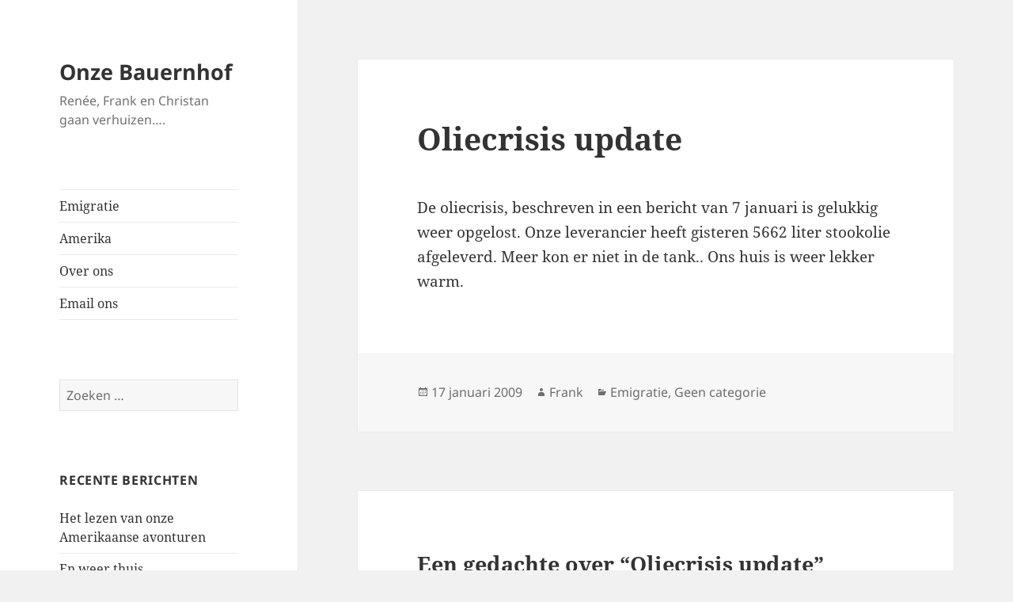

--- FILE ---
content_type: text/html; charset=UTF-8
request_url: https://www.onze-bauernhof.nl/2009/01/17/oliecrisis_update/
body_size: 40988
content:
<!DOCTYPE html>
<html lang="nl-NL" class="no-js">
<head>
	<meta charset="UTF-8">
	<meta name="viewport" content="width=device-width, initial-scale=1.0">
	<link rel="profile" href="https://gmpg.org/xfn/11">
	<link rel="pingback" href="https://www.onze-bauernhof.nl/wordpress/xmlrpc.php">
	<script>(function(html){html.className = html.className.replace(/\bno-js\b/,'js')})(document.documentElement);</script>
<title>Oliecrisis update &#8211; Onze Bauernhof</title>
<meta name='robots' content='max-image-preview:large' />
	<style>img:is([sizes="auto" i], [sizes^="auto," i]) { contain-intrinsic-size: 3000px 1500px }</style>
	<link rel="alternate" type="application/rss+xml" title="Onze Bauernhof &raquo; feed" href="https://www.onze-bauernhof.nl/feed/" />
<link rel="alternate" type="application/rss+xml" title="Onze Bauernhof &raquo; reacties feed" href="https://www.onze-bauernhof.nl/comments/feed/" />
<link rel="alternate" type="application/rss+xml" title="Onze Bauernhof &raquo; Oliecrisis update reacties feed" href="https://www.onze-bauernhof.nl/2009/01/17/oliecrisis_update/feed/" />
<script>
window._wpemojiSettings = {"baseUrl":"https:\/\/s.w.org\/images\/core\/emoji\/16.0.1\/72x72\/","ext":".png","svgUrl":"https:\/\/s.w.org\/images\/core\/emoji\/16.0.1\/svg\/","svgExt":".svg","source":{"concatemoji":"https:\/\/www.onze-bauernhof.nl\/wordpress\/wp-includes\/js\/wp-emoji-release.min.js?ver=6.8.3"}};
/*! This file is auto-generated */
!function(s,n){var o,i,e;function c(e){try{var t={supportTests:e,timestamp:(new Date).valueOf()};sessionStorage.setItem(o,JSON.stringify(t))}catch(e){}}function p(e,t,n){e.clearRect(0,0,e.canvas.width,e.canvas.height),e.fillText(t,0,0);var t=new Uint32Array(e.getImageData(0,0,e.canvas.width,e.canvas.height).data),a=(e.clearRect(0,0,e.canvas.width,e.canvas.height),e.fillText(n,0,0),new Uint32Array(e.getImageData(0,0,e.canvas.width,e.canvas.height).data));return t.every(function(e,t){return e===a[t]})}function u(e,t){e.clearRect(0,0,e.canvas.width,e.canvas.height),e.fillText(t,0,0);for(var n=e.getImageData(16,16,1,1),a=0;a<n.data.length;a++)if(0!==n.data[a])return!1;return!0}function f(e,t,n,a){switch(t){case"flag":return n(e,"\ud83c\udff3\ufe0f\u200d\u26a7\ufe0f","\ud83c\udff3\ufe0f\u200b\u26a7\ufe0f")?!1:!n(e,"\ud83c\udde8\ud83c\uddf6","\ud83c\udde8\u200b\ud83c\uddf6")&&!n(e,"\ud83c\udff4\udb40\udc67\udb40\udc62\udb40\udc65\udb40\udc6e\udb40\udc67\udb40\udc7f","\ud83c\udff4\u200b\udb40\udc67\u200b\udb40\udc62\u200b\udb40\udc65\u200b\udb40\udc6e\u200b\udb40\udc67\u200b\udb40\udc7f");case"emoji":return!a(e,"\ud83e\udedf")}return!1}function g(e,t,n,a){var r="undefined"!=typeof WorkerGlobalScope&&self instanceof WorkerGlobalScope?new OffscreenCanvas(300,150):s.createElement("canvas"),o=r.getContext("2d",{willReadFrequently:!0}),i=(o.textBaseline="top",o.font="600 32px Arial",{});return e.forEach(function(e){i[e]=t(o,e,n,a)}),i}function t(e){var t=s.createElement("script");t.src=e,t.defer=!0,s.head.appendChild(t)}"undefined"!=typeof Promise&&(o="wpEmojiSettingsSupports",i=["flag","emoji"],n.supports={everything:!0,everythingExceptFlag:!0},e=new Promise(function(e){s.addEventListener("DOMContentLoaded",e,{once:!0})}),new Promise(function(t){var n=function(){try{var e=JSON.parse(sessionStorage.getItem(o));if("object"==typeof e&&"number"==typeof e.timestamp&&(new Date).valueOf()<e.timestamp+604800&&"object"==typeof e.supportTests)return e.supportTests}catch(e){}return null}();if(!n){if("undefined"!=typeof Worker&&"undefined"!=typeof OffscreenCanvas&&"undefined"!=typeof URL&&URL.createObjectURL&&"undefined"!=typeof Blob)try{var e="postMessage("+g.toString()+"("+[JSON.stringify(i),f.toString(),p.toString(),u.toString()].join(",")+"));",a=new Blob([e],{type:"text/javascript"}),r=new Worker(URL.createObjectURL(a),{name:"wpTestEmojiSupports"});return void(r.onmessage=function(e){c(n=e.data),r.terminate(),t(n)})}catch(e){}c(n=g(i,f,p,u))}t(n)}).then(function(e){for(var t in e)n.supports[t]=e[t],n.supports.everything=n.supports.everything&&n.supports[t],"flag"!==t&&(n.supports.everythingExceptFlag=n.supports.everythingExceptFlag&&n.supports[t]);n.supports.everythingExceptFlag=n.supports.everythingExceptFlag&&!n.supports.flag,n.DOMReady=!1,n.readyCallback=function(){n.DOMReady=!0}}).then(function(){return e}).then(function(){var e;n.supports.everything||(n.readyCallback(),(e=n.source||{}).concatemoji?t(e.concatemoji):e.wpemoji&&e.twemoji&&(t(e.twemoji),t(e.wpemoji)))}))}((window,document),window._wpemojiSettings);
</script>
<style id='wp-emoji-styles-inline-css'>

	img.wp-smiley, img.emoji {
		display: inline !important;
		border: none !important;
		box-shadow: none !important;
		height: 1em !important;
		width: 1em !important;
		margin: 0 0.07em !important;
		vertical-align: -0.1em !important;
		background: none !important;
		padding: 0 !important;
	}
</style>
<link rel='stylesheet' id='wp-block-library-css' href='https://www.onze-bauernhof.nl/wordpress/wp-includes/css/dist/block-library/style.min.css?ver=6.8.3' media='all' />
<style id='wp-block-library-theme-inline-css'>
.wp-block-audio :where(figcaption){color:#555;font-size:13px;text-align:center}.is-dark-theme .wp-block-audio :where(figcaption){color:#ffffffa6}.wp-block-audio{margin:0 0 1em}.wp-block-code{border:1px solid #ccc;border-radius:4px;font-family:Menlo,Consolas,monaco,monospace;padding:.8em 1em}.wp-block-embed :where(figcaption){color:#555;font-size:13px;text-align:center}.is-dark-theme .wp-block-embed :where(figcaption){color:#ffffffa6}.wp-block-embed{margin:0 0 1em}.blocks-gallery-caption{color:#555;font-size:13px;text-align:center}.is-dark-theme .blocks-gallery-caption{color:#ffffffa6}:root :where(.wp-block-image figcaption){color:#555;font-size:13px;text-align:center}.is-dark-theme :root :where(.wp-block-image figcaption){color:#ffffffa6}.wp-block-image{margin:0 0 1em}.wp-block-pullquote{border-bottom:4px solid;border-top:4px solid;color:currentColor;margin-bottom:1.75em}.wp-block-pullquote cite,.wp-block-pullquote footer,.wp-block-pullquote__citation{color:currentColor;font-size:.8125em;font-style:normal;text-transform:uppercase}.wp-block-quote{border-left:.25em solid;margin:0 0 1.75em;padding-left:1em}.wp-block-quote cite,.wp-block-quote footer{color:currentColor;font-size:.8125em;font-style:normal;position:relative}.wp-block-quote:where(.has-text-align-right){border-left:none;border-right:.25em solid;padding-left:0;padding-right:1em}.wp-block-quote:where(.has-text-align-center){border:none;padding-left:0}.wp-block-quote.is-large,.wp-block-quote.is-style-large,.wp-block-quote:where(.is-style-plain){border:none}.wp-block-search .wp-block-search__label{font-weight:700}.wp-block-search__button{border:1px solid #ccc;padding:.375em .625em}:where(.wp-block-group.has-background){padding:1.25em 2.375em}.wp-block-separator.has-css-opacity{opacity:.4}.wp-block-separator{border:none;border-bottom:2px solid;margin-left:auto;margin-right:auto}.wp-block-separator.has-alpha-channel-opacity{opacity:1}.wp-block-separator:not(.is-style-wide):not(.is-style-dots){width:100px}.wp-block-separator.has-background:not(.is-style-dots){border-bottom:none;height:1px}.wp-block-separator.has-background:not(.is-style-wide):not(.is-style-dots){height:2px}.wp-block-table{margin:0 0 1em}.wp-block-table td,.wp-block-table th{word-break:normal}.wp-block-table :where(figcaption){color:#555;font-size:13px;text-align:center}.is-dark-theme .wp-block-table :where(figcaption){color:#ffffffa6}.wp-block-video :where(figcaption){color:#555;font-size:13px;text-align:center}.is-dark-theme .wp-block-video :where(figcaption){color:#ffffffa6}.wp-block-video{margin:0 0 1em}:root :where(.wp-block-template-part.has-background){margin-bottom:0;margin-top:0;padding:1.25em 2.375em}
</style>
<style id='classic-theme-styles-inline-css'>
/*! This file is auto-generated */
.wp-block-button__link{color:#fff;background-color:#32373c;border-radius:9999px;box-shadow:none;text-decoration:none;padding:calc(.667em + 2px) calc(1.333em + 2px);font-size:1.125em}.wp-block-file__button{background:#32373c;color:#fff;text-decoration:none}
</style>
<style id='global-styles-inline-css'>
:root{--wp--preset--aspect-ratio--square: 1;--wp--preset--aspect-ratio--4-3: 4/3;--wp--preset--aspect-ratio--3-4: 3/4;--wp--preset--aspect-ratio--3-2: 3/2;--wp--preset--aspect-ratio--2-3: 2/3;--wp--preset--aspect-ratio--16-9: 16/9;--wp--preset--aspect-ratio--9-16: 9/16;--wp--preset--color--black: #000000;--wp--preset--color--cyan-bluish-gray: #abb8c3;--wp--preset--color--white: #fff;--wp--preset--color--pale-pink: #f78da7;--wp--preset--color--vivid-red: #cf2e2e;--wp--preset--color--luminous-vivid-orange: #ff6900;--wp--preset--color--luminous-vivid-amber: #fcb900;--wp--preset--color--light-green-cyan: #7bdcb5;--wp--preset--color--vivid-green-cyan: #00d084;--wp--preset--color--pale-cyan-blue: #8ed1fc;--wp--preset--color--vivid-cyan-blue: #0693e3;--wp--preset--color--vivid-purple: #9b51e0;--wp--preset--color--dark-gray: #111;--wp--preset--color--light-gray: #f1f1f1;--wp--preset--color--yellow: #f4ca16;--wp--preset--color--dark-brown: #352712;--wp--preset--color--medium-pink: #e53b51;--wp--preset--color--light-pink: #ffe5d1;--wp--preset--color--dark-purple: #2e2256;--wp--preset--color--purple: #674970;--wp--preset--color--blue-gray: #22313f;--wp--preset--color--bright-blue: #55c3dc;--wp--preset--color--light-blue: #e9f2f9;--wp--preset--gradient--vivid-cyan-blue-to-vivid-purple: linear-gradient(135deg,rgba(6,147,227,1) 0%,rgb(155,81,224) 100%);--wp--preset--gradient--light-green-cyan-to-vivid-green-cyan: linear-gradient(135deg,rgb(122,220,180) 0%,rgb(0,208,130) 100%);--wp--preset--gradient--luminous-vivid-amber-to-luminous-vivid-orange: linear-gradient(135deg,rgba(252,185,0,1) 0%,rgba(255,105,0,1) 100%);--wp--preset--gradient--luminous-vivid-orange-to-vivid-red: linear-gradient(135deg,rgba(255,105,0,1) 0%,rgb(207,46,46) 100%);--wp--preset--gradient--very-light-gray-to-cyan-bluish-gray: linear-gradient(135deg,rgb(238,238,238) 0%,rgb(169,184,195) 100%);--wp--preset--gradient--cool-to-warm-spectrum: linear-gradient(135deg,rgb(74,234,220) 0%,rgb(151,120,209) 20%,rgb(207,42,186) 40%,rgb(238,44,130) 60%,rgb(251,105,98) 80%,rgb(254,248,76) 100%);--wp--preset--gradient--blush-light-purple: linear-gradient(135deg,rgb(255,206,236) 0%,rgb(152,150,240) 100%);--wp--preset--gradient--blush-bordeaux: linear-gradient(135deg,rgb(254,205,165) 0%,rgb(254,45,45) 50%,rgb(107,0,62) 100%);--wp--preset--gradient--luminous-dusk: linear-gradient(135deg,rgb(255,203,112) 0%,rgb(199,81,192) 50%,rgb(65,88,208) 100%);--wp--preset--gradient--pale-ocean: linear-gradient(135deg,rgb(255,245,203) 0%,rgb(182,227,212) 50%,rgb(51,167,181) 100%);--wp--preset--gradient--electric-grass: linear-gradient(135deg,rgb(202,248,128) 0%,rgb(113,206,126) 100%);--wp--preset--gradient--midnight: linear-gradient(135deg,rgb(2,3,129) 0%,rgb(40,116,252) 100%);--wp--preset--gradient--dark-gray-gradient-gradient: linear-gradient(90deg, rgba(17,17,17,1) 0%, rgba(42,42,42,1) 100%);--wp--preset--gradient--light-gray-gradient: linear-gradient(90deg, rgba(241,241,241,1) 0%, rgba(215,215,215,1) 100%);--wp--preset--gradient--white-gradient: linear-gradient(90deg, rgba(255,255,255,1) 0%, rgba(230,230,230,1) 100%);--wp--preset--gradient--yellow-gradient: linear-gradient(90deg, rgba(244,202,22,1) 0%, rgba(205,168,10,1) 100%);--wp--preset--gradient--dark-brown-gradient: linear-gradient(90deg, rgba(53,39,18,1) 0%, rgba(91,67,31,1) 100%);--wp--preset--gradient--medium-pink-gradient: linear-gradient(90deg, rgba(229,59,81,1) 0%, rgba(209,28,51,1) 100%);--wp--preset--gradient--light-pink-gradient: linear-gradient(90deg, rgba(255,229,209,1) 0%, rgba(255,200,158,1) 100%);--wp--preset--gradient--dark-purple-gradient: linear-gradient(90deg, rgba(46,34,86,1) 0%, rgba(66,48,123,1) 100%);--wp--preset--gradient--purple-gradient: linear-gradient(90deg, rgba(103,73,112,1) 0%, rgba(131,93,143,1) 100%);--wp--preset--gradient--blue-gray-gradient: linear-gradient(90deg, rgba(34,49,63,1) 0%, rgba(52,75,96,1) 100%);--wp--preset--gradient--bright-blue-gradient: linear-gradient(90deg, rgba(85,195,220,1) 0%, rgba(43,180,211,1) 100%);--wp--preset--gradient--light-blue-gradient: linear-gradient(90deg, rgba(233,242,249,1) 0%, rgba(193,218,238,1) 100%);--wp--preset--font-size--small: 13px;--wp--preset--font-size--medium: 20px;--wp--preset--font-size--large: 36px;--wp--preset--font-size--x-large: 42px;--wp--preset--spacing--20: 0.44rem;--wp--preset--spacing--30: 0.67rem;--wp--preset--spacing--40: 1rem;--wp--preset--spacing--50: 1.5rem;--wp--preset--spacing--60: 2.25rem;--wp--preset--spacing--70: 3.38rem;--wp--preset--spacing--80: 5.06rem;--wp--preset--shadow--natural: 6px 6px 9px rgba(0, 0, 0, 0.2);--wp--preset--shadow--deep: 12px 12px 50px rgba(0, 0, 0, 0.4);--wp--preset--shadow--sharp: 6px 6px 0px rgba(0, 0, 0, 0.2);--wp--preset--shadow--outlined: 6px 6px 0px -3px rgba(255, 255, 255, 1), 6px 6px rgba(0, 0, 0, 1);--wp--preset--shadow--crisp: 6px 6px 0px rgba(0, 0, 0, 1);}:where(.is-layout-flex){gap: 0.5em;}:where(.is-layout-grid){gap: 0.5em;}body .is-layout-flex{display: flex;}.is-layout-flex{flex-wrap: wrap;align-items: center;}.is-layout-flex > :is(*, div){margin: 0;}body .is-layout-grid{display: grid;}.is-layout-grid > :is(*, div){margin: 0;}:where(.wp-block-columns.is-layout-flex){gap: 2em;}:where(.wp-block-columns.is-layout-grid){gap: 2em;}:where(.wp-block-post-template.is-layout-flex){gap: 1.25em;}:where(.wp-block-post-template.is-layout-grid){gap: 1.25em;}.has-black-color{color: var(--wp--preset--color--black) !important;}.has-cyan-bluish-gray-color{color: var(--wp--preset--color--cyan-bluish-gray) !important;}.has-white-color{color: var(--wp--preset--color--white) !important;}.has-pale-pink-color{color: var(--wp--preset--color--pale-pink) !important;}.has-vivid-red-color{color: var(--wp--preset--color--vivid-red) !important;}.has-luminous-vivid-orange-color{color: var(--wp--preset--color--luminous-vivid-orange) !important;}.has-luminous-vivid-amber-color{color: var(--wp--preset--color--luminous-vivid-amber) !important;}.has-light-green-cyan-color{color: var(--wp--preset--color--light-green-cyan) !important;}.has-vivid-green-cyan-color{color: var(--wp--preset--color--vivid-green-cyan) !important;}.has-pale-cyan-blue-color{color: var(--wp--preset--color--pale-cyan-blue) !important;}.has-vivid-cyan-blue-color{color: var(--wp--preset--color--vivid-cyan-blue) !important;}.has-vivid-purple-color{color: var(--wp--preset--color--vivid-purple) !important;}.has-black-background-color{background-color: var(--wp--preset--color--black) !important;}.has-cyan-bluish-gray-background-color{background-color: var(--wp--preset--color--cyan-bluish-gray) !important;}.has-white-background-color{background-color: var(--wp--preset--color--white) !important;}.has-pale-pink-background-color{background-color: var(--wp--preset--color--pale-pink) !important;}.has-vivid-red-background-color{background-color: var(--wp--preset--color--vivid-red) !important;}.has-luminous-vivid-orange-background-color{background-color: var(--wp--preset--color--luminous-vivid-orange) !important;}.has-luminous-vivid-amber-background-color{background-color: var(--wp--preset--color--luminous-vivid-amber) !important;}.has-light-green-cyan-background-color{background-color: var(--wp--preset--color--light-green-cyan) !important;}.has-vivid-green-cyan-background-color{background-color: var(--wp--preset--color--vivid-green-cyan) !important;}.has-pale-cyan-blue-background-color{background-color: var(--wp--preset--color--pale-cyan-blue) !important;}.has-vivid-cyan-blue-background-color{background-color: var(--wp--preset--color--vivid-cyan-blue) !important;}.has-vivid-purple-background-color{background-color: var(--wp--preset--color--vivid-purple) !important;}.has-black-border-color{border-color: var(--wp--preset--color--black) !important;}.has-cyan-bluish-gray-border-color{border-color: var(--wp--preset--color--cyan-bluish-gray) !important;}.has-white-border-color{border-color: var(--wp--preset--color--white) !important;}.has-pale-pink-border-color{border-color: var(--wp--preset--color--pale-pink) !important;}.has-vivid-red-border-color{border-color: var(--wp--preset--color--vivid-red) !important;}.has-luminous-vivid-orange-border-color{border-color: var(--wp--preset--color--luminous-vivid-orange) !important;}.has-luminous-vivid-amber-border-color{border-color: var(--wp--preset--color--luminous-vivid-amber) !important;}.has-light-green-cyan-border-color{border-color: var(--wp--preset--color--light-green-cyan) !important;}.has-vivid-green-cyan-border-color{border-color: var(--wp--preset--color--vivid-green-cyan) !important;}.has-pale-cyan-blue-border-color{border-color: var(--wp--preset--color--pale-cyan-blue) !important;}.has-vivid-cyan-blue-border-color{border-color: var(--wp--preset--color--vivid-cyan-blue) !important;}.has-vivid-purple-border-color{border-color: var(--wp--preset--color--vivid-purple) !important;}.has-vivid-cyan-blue-to-vivid-purple-gradient-background{background: var(--wp--preset--gradient--vivid-cyan-blue-to-vivid-purple) !important;}.has-light-green-cyan-to-vivid-green-cyan-gradient-background{background: var(--wp--preset--gradient--light-green-cyan-to-vivid-green-cyan) !important;}.has-luminous-vivid-amber-to-luminous-vivid-orange-gradient-background{background: var(--wp--preset--gradient--luminous-vivid-amber-to-luminous-vivid-orange) !important;}.has-luminous-vivid-orange-to-vivid-red-gradient-background{background: var(--wp--preset--gradient--luminous-vivid-orange-to-vivid-red) !important;}.has-very-light-gray-to-cyan-bluish-gray-gradient-background{background: var(--wp--preset--gradient--very-light-gray-to-cyan-bluish-gray) !important;}.has-cool-to-warm-spectrum-gradient-background{background: var(--wp--preset--gradient--cool-to-warm-spectrum) !important;}.has-blush-light-purple-gradient-background{background: var(--wp--preset--gradient--blush-light-purple) !important;}.has-blush-bordeaux-gradient-background{background: var(--wp--preset--gradient--blush-bordeaux) !important;}.has-luminous-dusk-gradient-background{background: var(--wp--preset--gradient--luminous-dusk) !important;}.has-pale-ocean-gradient-background{background: var(--wp--preset--gradient--pale-ocean) !important;}.has-electric-grass-gradient-background{background: var(--wp--preset--gradient--electric-grass) !important;}.has-midnight-gradient-background{background: var(--wp--preset--gradient--midnight) !important;}.has-small-font-size{font-size: var(--wp--preset--font-size--small) !important;}.has-medium-font-size{font-size: var(--wp--preset--font-size--medium) !important;}.has-large-font-size{font-size: var(--wp--preset--font-size--large) !important;}.has-x-large-font-size{font-size: var(--wp--preset--font-size--x-large) !important;}
:where(.wp-block-post-template.is-layout-flex){gap: 1.25em;}:where(.wp-block-post-template.is-layout-grid){gap: 1.25em;}
:where(.wp-block-columns.is-layout-flex){gap: 2em;}:where(.wp-block-columns.is-layout-grid){gap: 2em;}
:root :where(.wp-block-pullquote){font-size: 1.5em;line-height: 1.6;}
</style>
<link rel='stylesheet' id='contact-form-7-css' href='https://www.onze-bauernhof.nl/wordpress/wp-content/plugins/contact-form-7/includes/css/styles.css?ver=6.1.3' media='all' />
<link rel='stylesheet' id='twentyfifteen-fonts-css' href='https://www.onze-bauernhof.nl/wordpress/wp-content/themes/twentyfifteen/assets/fonts/noto-sans-plus-noto-serif-plus-inconsolata.css?ver=20230328' media='all' />
<link rel='stylesheet' id='genericons-css' href='https://www.onze-bauernhof.nl/wordpress/wp-content/themes/twentyfifteen/genericons/genericons.css?ver=20201026' media='all' />
<link rel='stylesheet' id='twentyfifteen-style-css' href='https://www.onze-bauernhof.nl/wordpress/wp-content/themes/twentyfifteen/style.css?ver=20250415' media='all' />
<link rel='stylesheet' id='twentyfifteen-block-style-css' href='https://www.onze-bauernhof.nl/wordpress/wp-content/themes/twentyfifteen/css/blocks.css?ver=20240715' media='all' />
<script src="https://www.onze-bauernhof.nl/wordpress/wp-includes/js/jquery/jquery.min.js?ver=3.7.1" id="jquery-core-js"></script>
<script src="https://www.onze-bauernhof.nl/wordpress/wp-includes/js/jquery/jquery-migrate.min.js?ver=3.4.1" id="jquery-migrate-js"></script>
<script id="twentyfifteen-script-js-extra">
var screenReaderText = {"expand":"<span class=\"screen-reader-text\">submenu uitvouwen<\/span>","collapse":"<span class=\"screen-reader-text\">submenu invouwen<\/span>"};
</script>
<script src="https://www.onze-bauernhof.nl/wordpress/wp-content/themes/twentyfifteen/js/functions.js?ver=20250303" id="twentyfifteen-script-js" defer data-wp-strategy="defer"></script>
<link rel="https://api.w.org/" href="https://www.onze-bauernhof.nl/wp-json/" /><link rel="alternate" title="JSON" type="application/json" href="https://www.onze-bauernhof.nl/wp-json/wp/v2/posts/69" /><link rel="EditURI" type="application/rsd+xml" title="RSD" href="https://www.onze-bauernhof.nl/wordpress/xmlrpc.php?rsd" />
<meta name="generator" content="WordPress 6.8.3" />
<link rel="canonical" href="https://www.onze-bauernhof.nl/2009/01/17/oliecrisis_update/" />
<link rel='shortlink' href='https://www.onze-bauernhof.nl/?p=69' />
<link rel="alternate" title="oEmbed (JSON)" type="application/json+oembed" href="https://www.onze-bauernhof.nl/wp-json/oembed/1.0/embed?url=https%3A%2F%2Fwww.onze-bauernhof.nl%2F2009%2F01%2F17%2Foliecrisis_update%2F" />
<link rel="alternate" title="oEmbed (XML)" type="text/xml+oembed" href="https://www.onze-bauernhof.nl/wp-json/oembed/1.0/embed?url=https%3A%2F%2Fwww.onze-bauernhof.nl%2F2009%2F01%2F17%2Foliecrisis_update%2F&#038;format=xml" />
<style>.recentcomments a{display:inline !important;padding:0 !important;margin:0 !important;}</style></head>

<body class="wp-singular post-template-default single single-post postid-69 single-format-standard wp-embed-responsive wp-theme-twentyfifteen">
<div id="page" class="hfeed site">
	<a class="skip-link screen-reader-text" href="#content">
		Ga naar de inhoud	</a>

	<div id="sidebar" class="sidebar">
		<header id="masthead" class="site-header">
			<div class="site-branding">
										<p class="site-title"><a href="https://www.onze-bauernhof.nl/" rel="home" >Onze Bauernhof</a></p>
												<p class="site-description">Renée, Frank en Christan gaan verhuizen&#8230;.</p>
										<button class="secondary-toggle">Menu en widgets</button>
			</div><!-- .site-branding -->
		</header><!-- .site-header -->

			<div id="secondary" class="secondary">

					<nav id="site-navigation" class="main-navigation">
				<div class="menu-menu-1-container"><ul id="menu-menu-1" class="nav-menu"><li id="menu-item-443" class="menu-item menu-item-type-taxonomy menu-item-object-category current-post-ancestor current-menu-parent current-post-parent menu-item-443"><a href="https://www.onze-bauernhof.nl/category/emigratie/" title="Ons weblog">Emigratie</a></li>
<li id="menu-item-468" class="menu-item menu-item-type-taxonomy menu-item-object-category menu-item-468"><a href="https://www.onze-bauernhof.nl/category/amerika/">Amerika</a></li>
<li id="menu-item-259" class="menu-item menu-item-type-post_type menu-item-object-page menu-item-home menu-item-259"><a href="https://www.onze-bauernhof.nl/over-ons/">Over ons</a></li>
<li id="menu-item-260" class="menu-item menu-item-type-post_type menu-item-object-page menu-item-260"><a href="https://www.onze-bauernhof.nl/email-ons/">Email ons</a></li>
</ul></div>			</nav><!-- .main-navigation -->
		
		
					<div id="widget-area" class="widget-area" role="complementary">
				<aside id="search-2" class="widget widget_search"><form role="search" method="get" class="search-form" action="https://www.onze-bauernhof.nl/">
				<label>
					<span class="screen-reader-text">Zoeken naar:</span>
					<input type="search" class="search-field" placeholder="Zoeken &hellip;" value="" name="s" />
				</label>
				<input type="submit" class="search-submit screen-reader-text" value="Zoeken" />
			</form></aside>
		<aside id="recent-posts-2" class="widget widget_recent_entries">
		<h2 class="widget-title">Recente berichten</h2><nav aria-label="Recente berichten">
		<ul>
											<li>
					<a href="https://www.onze-bauernhof.nl/2015/07/26/het-lezen-van-onze-amerikaanse-avonturen/">Het lezen van onze Amerikaanse avonturen</a>
									</li>
											<li>
					<a href="https://www.onze-bauernhof.nl/2015/07/24/en-weer-thuis/">En weer thuis</a>
									</li>
											<li>
					<a href="https://www.onze-bauernhof.nl/2015/07/23/gerald-ford/">Gerald Ford</a>
									</li>
											<li>
					<a href="https://www.onze-bauernhof.nl/2015/07/22/familiebezoek/">Familiebezoek</a>
									</li>
											<li>
					<a href="https://www.onze-bauernhof.nl/2015/07/20/bliksembezoek-aan-las-vegas/">Bliksembezoek aan Las Vegas</a>
									</li>
					</ul>

		</nav></aside><aside id="recent-comments-2" class="widget widget_recent_comments"><h2 class="widget-title">Recente reacties</h2><nav aria-label="Recente reacties"><ul id="recentcomments"><li class="recentcomments"><span class="comment-author-link">Piet Rutten</span> op <a href="https://www.onze-bauernhof.nl/2013/01/31/uit-eten/#comment-3016">Uit eten</a></li><li class="recentcomments"><span class="comment-author-link"><a href="http://www.onze-bauernhof.nl/2015/07/19/van-hemet-naar-boulder-city/" class="url" rel="ugc">Van Hemet naar Boulder City | Onze Bauernhof</a></span> op <a href="https://www.onze-bauernhof.nl/2015/07/17/brand-op-de-snelweg/#comment-277">Brand op de snelweg</a></li><li class="recentcomments"><span class="comment-author-link"><a href="http://www.onze-bauernhof.nl/2015/07/03/honkbal-brood-en-geocachemeet/" class="url" rel="ugc">Honkbal, brood en Geocachemeet | Onze Bauernhof</a></span> op <a href="https://www.onze-bauernhof.nl/2014/11/27/brood-bakken/#comment-276">Brood bakken</a></li><li class="recentcomments"><span class="comment-author-link"><a href="http://www.onze-bauernhof.nl/2015/06/21/naar-de-tandarts/" class="url" rel="ugc">Naar de tandarts | Onze Bauernhof</a></span> op <a href="https://www.onze-bauernhof.nl/2014/04/03/ziektekostenverzekeringsperikelen/#comment-243">Ziektekostenverzekeringsperikelen</a></li><li class="recentcomments"><span class="comment-author-link"><a href="http://Boxmeer" class="url" rel="ugc external nofollow">John Groenen</a></span> op <a href="https://www.onze-bauernhof.nl/2013/01/31/uit-eten/#comment-175">Uit eten</a></li></ul></nav></aside><aside id="archives-2" class="widget widget_archive"><h2 class="widget-title">Archieven</h2><nav aria-label="Archieven">
			<ul>
					<li><a href='https://www.onze-bauernhof.nl/2015/07/'>juli 2015</a></li>
	<li><a href='https://www.onze-bauernhof.nl/2015/06/'>juni 2015</a></li>
	<li><a href='https://www.onze-bauernhof.nl/2015/02/'>februari 2015</a></li>
	<li><a href='https://www.onze-bauernhof.nl/2014/11/'>november 2014</a></li>
	<li><a href='https://www.onze-bauernhof.nl/2014/07/'>juli 2014</a></li>
	<li><a href='https://www.onze-bauernhof.nl/2014/04/'>april 2014</a></li>
	<li><a href='https://www.onze-bauernhof.nl/2014/03/'>maart 2014</a></li>
	<li><a href='https://www.onze-bauernhof.nl/2014/01/'>januari 2014</a></li>
	<li><a href='https://www.onze-bauernhof.nl/2013/11/'>november 2013</a></li>
	<li><a href='https://www.onze-bauernhof.nl/2013/06/'>juni 2013</a></li>
	<li><a href='https://www.onze-bauernhof.nl/2013/05/'>mei 2013</a></li>
	<li><a href='https://www.onze-bauernhof.nl/2013/04/'>april 2013</a></li>
	<li><a href='https://www.onze-bauernhof.nl/2013/02/'>februari 2013</a></li>
	<li><a href='https://www.onze-bauernhof.nl/2013/01/'>januari 2013</a></li>
	<li><a href='https://www.onze-bauernhof.nl/2012/12/'>december 2012</a></li>
	<li><a href='https://www.onze-bauernhof.nl/2012/11/'>november 2012</a></li>
	<li><a href='https://www.onze-bauernhof.nl/2012/10/'>oktober 2012</a></li>
	<li><a href='https://www.onze-bauernhof.nl/2011/12/'>december 2011</a></li>
	<li><a href='https://www.onze-bauernhof.nl/2011/05/'>mei 2011</a></li>
	<li><a href='https://www.onze-bauernhof.nl/2011/04/'>april 2011</a></li>
	<li><a href='https://www.onze-bauernhof.nl/2011/02/'>februari 2011</a></li>
	<li><a href='https://www.onze-bauernhof.nl/2010/12/'>december 2010</a></li>
	<li><a href='https://www.onze-bauernhof.nl/2010/11/'>november 2010</a></li>
	<li><a href='https://www.onze-bauernhof.nl/2010/07/'>juli 2010</a></li>
	<li><a href='https://www.onze-bauernhof.nl/2010/06/'>juni 2010</a></li>
	<li><a href='https://www.onze-bauernhof.nl/2010/03/'>maart 2010</a></li>
	<li><a href='https://www.onze-bauernhof.nl/2010/01/'>januari 2010</a></li>
	<li><a href='https://www.onze-bauernhof.nl/2009/12/'>december 2009</a></li>
	<li><a href='https://www.onze-bauernhof.nl/2009/11/'>november 2009</a></li>
	<li><a href='https://www.onze-bauernhof.nl/2009/10/'>oktober 2009</a></li>
	<li><a href='https://www.onze-bauernhof.nl/2009/09/'>september 2009</a></li>
	<li><a href='https://www.onze-bauernhof.nl/2009/08/'>augustus 2009</a></li>
	<li><a href='https://www.onze-bauernhof.nl/2009/07/'>juli 2009</a></li>
	<li><a href='https://www.onze-bauernhof.nl/2009/05/'>mei 2009</a></li>
	<li><a href='https://www.onze-bauernhof.nl/2009/04/'>april 2009</a></li>
	<li><a href='https://www.onze-bauernhof.nl/2009/02/'>februari 2009</a></li>
	<li><a href='https://www.onze-bauernhof.nl/2009/01/'>januari 2009</a></li>
	<li><a href='https://www.onze-bauernhof.nl/2008/11/'>november 2008</a></li>
	<li><a href='https://www.onze-bauernhof.nl/2008/10/'>oktober 2008</a></li>
	<li><a href='https://www.onze-bauernhof.nl/2008/09/'>september 2008</a></li>
	<li><a href='https://www.onze-bauernhof.nl/2008/08/'>augustus 2008</a></li>
	<li><a href='https://www.onze-bauernhof.nl/2008/07/'>juli 2008</a></li>
	<li><a href='https://www.onze-bauernhof.nl/2008/06/'>juni 2008</a></li>
	<li><a href='https://www.onze-bauernhof.nl/2008/05/'>mei 2008</a></li>
	<li><a href='https://www.onze-bauernhof.nl/2008/03/'>maart 2008</a></li>
	<li><a href='https://www.onze-bauernhof.nl/2008/02/'>februari 2008</a></li>
	<li><a href='https://www.onze-bauernhof.nl/2008/01/'>januari 2008</a></li>
	<li><a href='https://www.onze-bauernhof.nl/2007/12/'>december 2007</a></li>
	<li><a href='https://www.onze-bauernhof.nl/2007/11/'>november 2007</a></li>
	<li><a href='https://www.onze-bauernhof.nl/2007/10/'>oktober 2007</a></li>
	<li><a href='https://www.onze-bauernhof.nl/2007/09/'>september 2007</a></li>
	<li><a href='https://www.onze-bauernhof.nl/2007/08/'>augustus 2007</a></li>
	<li><a href='https://www.onze-bauernhof.nl/2007/07/'>juli 2007</a></li>
	<li><a href='https://www.onze-bauernhof.nl/2007/06/'>juni 2007</a></li>
	<li><a href='https://www.onze-bauernhof.nl/2007/05/'>mei 2007</a></li>
	<li><a href='https://www.onze-bauernhof.nl/2007/04/'>april 2007</a></li>
	<li><a href='https://www.onze-bauernhof.nl/2007/03/'>maart 2007</a></li>
	<li><a href='https://www.onze-bauernhof.nl/2007/02/'>februari 2007</a></li>
			</ul>

			</nav></aside><aside id="categories-2" class="widget widget_categories"><h2 class="widget-title">Categorieën</h2><nav aria-label="Categorieën">
			<ul>
					<li class="cat-item cat-item-15"><a href="https://www.onze-bauernhof.nl/category/amerika/">Amerika</a>
</li>
	<li class="cat-item cat-item-16"><a href="https://www.onze-bauernhof.nl/category/emigratie/">Emigratie</a>
</li>
	<li class="cat-item cat-item-1"><a href="https://www.onze-bauernhof.nl/category/geen-categorie/">Geen categorie</a>
</li>
			</ul>

			</nav></aside>			</div><!-- .widget-area -->
		
	</div><!-- .secondary -->

	</div><!-- .sidebar -->

	<div id="content" class="site-content">

	<div id="primary" class="content-area">
		<main id="main" class="site-main">

		
<article id="post-69" class="post-69 post type-post status-publish format-standard hentry category-emigratie category-geen-categorie">
	
	<header class="entry-header">
		<h1 class="entry-title">Oliecrisis update</h1>	</header><!-- .entry-header -->

	<div class="entry-content">
		<p>De oliecrisis, beschreven in een bericht van 7 januari is gelukkig weer opgelost. Onze leverancier heeft gisteren 5662 liter stookolie afgeleverd. Meer kon er niet in de tank.. Ons huis is weer lekker warm. </p>
	</div><!-- .entry-content -->

	
	<footer class="entry-footer">
		<span class="posted-on"><span class="screen-reader-text">Geplaatst op </span><a href="https://www.onze-bauernhof.nl/2009/01/17/oliecrisis_update/" rel="bookmark"><time class="entry-date published" datetime="2009-01-17T13:30:06+01:00">17 januari 2009</time><time class="updated" datetime="2015-06-25T19:24:08+01:00">25 juni 2015</time></a></span><span class="byline"><span class="screen-reader-text">Auteur </span><span class="author vcard"><a class="url fn n" href="https://www.onze-bauernhof.nl/author/qltel/">Frank</a></span></span><span class="cat-links"><span class="screen-reader-text">Categorieën </span><a href="https://www.onze-bauernhof.nl/category/emigratie/" rel="category tag">Emigratie</a>, <a href="https://www.onze-bauernhof.nl/category/geen-categorie/" rel="category tag">Geen categorie</a></span>			</footer><!-- .entry-footer -->

</article><!-- #post-69 -->

<div id="comments" class="comments-area">

			<h2 class="comments-title">
			Een gedachte over &ldquo;Oliecrisis update&rdquo;		</h2>

		
		<ol class="comment-list">
					<li id="comment-116" class="comment even thread-even depth-1">
			<article id="div-comment-116" class="comment-body">
				<footer class="comment-meta">
					<div class="comment-author vcard">
						<img alt='' src='https://secure.gravatar.com/avatar/d3d1afac486247159a91ae8d5d12a9f2a3acb0311b661273abb9dec893931e2a?s=56&#038;d=mm&#038;r=g' srcset='https://secure.gravatar.com/avatar/d3d1afac486247159a91ae8d5d12a9f2a3acb0311b661273abb9dec893931e2a?s=112&#038;d=mm&#038;r=g 2x' class='avatar avatar-56 photo' height='56' width='56' decoding='async'/>						<b class="fn">Marjorie</b> <span class="says">schreef:</span>					</div><!-- .comment-author -->

					<div class="comment-metadata">
						<a href="https://www.onze-bauernhof.nl/2009/01/17/oliecrisis_update/#comment-116"><time datetime="2009-01-19T00:29:43+01:00">19 januari 2009 om 00:29</time></a>					</div><!-- .comment-metadata -->

									</footer><!-- .comment-meta -->

				<div class="comment-content">
					<p>Gefeliciteerd! Ik heb een week zonder warm water gezeten (gesprongen leiding) en dat is afzien 🙁</p>
				</div><!-- .comment-content -->

				<div class="reply"><a rel="nofollow" class="comment-reply-link" href="https://www.onze-bauernhof.nl/2009/01/17/oliecrisis_update/?replytocom=116#respond" data-commentid="116" data-postid="69" data-belowelement="div-comment-116" data-respondelement="respond" data-replyto="Antwoord op Marjorie" aria-label="Antwoord op Marjorie">Beantwoorden</a></div>			</article><!-- .comment-body -->
		</li><!-- #comment-## -->
		</ol><!-- .comment-list -->

		
	
	
		<div id="respond" class="comment-respond">
		<h3 id="reply-title" class="comment-reply-title">Geef een reactie <small><a rel="nofollow" id="cancel-comment-reply-link" href="/2009/01/17/oliecrisis_update/#respond" style="display:none;">Reactie annuleren</a></small></h3><form action="https://www.onze-bauernhof.nl/wordpress/wp-comments-post.php" method="post" id="commentform" class="comment-form"><p class="comment-notes"><span id="email-notes">Je e-mailadres wordt niet gepubliceerd.</span> <span class="required-field-message">Vereiste velden zijn gemarkeerd met <span class="required">*</span></span></p><p class="comment-form-comment"><label for="comment">Reactie <span class="required">*</span></label> <textarea id="comment" name="comment" cols="45" rows="8" maxlength="65525" required></textarea></p><p class="comment-form-author"><label for="author">Naam <span class="required">*</span></label> <input id="author" name="author" type="text" value="" size="30" maxlength="245" autocomplete="name" required /></p>
<p class="comment-form-email"><label for="email">E-mail <span class="required">*</span></label> <input id="email" name="email" type="email" value="" size="30" maxlength="100" aria-describedby="email-notes" autocomplete="email" required /></p>
<p class="comment-form-url"><label for="url">Site</label> <input id="url" name="url" type="url" value="" size="30" maxlength="200" autocomplete="url" /></p>
<p class="comment-form-cookies-consent"><input id="wp-comment-cookies-consent" name="wp-comment-cookies-consent" type="checkbox" value="yes" /> <label for="wp-comment-cookies-consent">Mijn naam, e-mail en site opslaan in deze browser voor de volgende keer wanneer ik een reactie plaats.</label></p>
<p class="form-submit"><input name="submit" type="submit" id="submit" class="submit" value="Reactie plaatsen" /> <input type='hidden' name='comment_post_ID' value='69' id='comment_post_ID' />
<input type='hidden' name='comment_parent' id='comment_parent' value='0' />
</p><p style="display: none;"><input type="hidden" id="akismet_comment_nonce" name="akismet_comment_nonce" value="e573e9fcb7" /></p><p style="display: none !important;" class="akismet-fields-container" data-prefix="ak_"><label>&#916;<textarea name="ak_hp_textarea" cols="45" rows="8" maxlength="100"></textarea></label><input type="hidden" id="ak_js_1" name="ak_js" value="7"/><script>document.getElementById( "ak_js_1" ).setAttribute( "value", ( new Date() ).getTime() );</script></p></form>	</div><!-- #respond -->
	
</div><!-- .comments-area -->

	<nav class="navigation post-navigation" aria-label="Berichten">
		<h2 class="screen-reader-text">Bericht navigatie</h2>
		<div class="nav-links"><div class="nav-previous"><a href="https://www.onze-bauernhof.nl/2009/01/07/oliecrisis/" rel="prev"><span class="meta-nav" aria-hidden="true">Vorig</span> <span class="screen-reader-text">Vorig bericht:</span> <span class="post-title">Oliecrisis</span></a></div><div class="nav-next"><a href="https://www.onze-bauernhof.nl/2009/02/13/de_schuur/" rel="next"><span class="meta-nav" aria-hidden="true">Volgende</span> <span class="screen-reader-text">Volgend bericht:</span> <span class="post-title">De schuur</span></a></div></div>
	</nav>
		</main><!-- .site-main -->
	</div><!-- .content-area -->


	</div><!-- .site-content -->

	<footer id="colophon" class="site-footer">
		<div class="site-info">
									<a href="https://wordpress.org/" class="imprint">
				Mogelijk gemaakt door WordPress			</a>
		</div><!-- .site-info -->
	</footer><!-- .site-footer -->

</div><!-- .site -->

<script type="speculationrules">
{"prefetch":[{"source":"document","where":{"and":[{"href_matches":"\/*"},{"not":{"href_matches":["\/wordpress\/wp-*.php","\/wordpress\/wp-admin\/*","\/wordpress\/wp-content\/uploads\/*","\/wordpress\/wp-content\/*","\/wordpress\/wp-content\/plugins\/*","\/wordpress\/wp-content\/themes\/twentyfifteen\/*","\/*\\?(.+)"]}},{"not":{"selector_matches":"a[rel~=\"nofollow\"]"}},{"not":{"selector_matches":".no-prefetch, .no-prefetch a"}}]},"eagerness":"conservative"}]}
</script>
<script src="https://www.onze-bauernhof.nl/wordpress/wp-includes/js/dist/hooks.min.js?ver=4d63a3d491d11ffd8ac6" id="wp-hooks-js"></script>
<script src="https://www.onze-bauernhof.nl/wordpress/wp-includes/js/dist/i18n.min.js?ver=5e580eb46a90c2b997e6" id="wp-i18n-js"></script>
<script id="wp-i18n-js-after">
wp.i18n.setLocaleData( { 'text direction\u0004ltr': [ 'ltr' ] } );
</script>
<script src="https://www.onze-bauernhof.nl/wordpress/wp-content/plugins/contact-form-7/includes/swv/js/index.js?ver=6.1.3" id="swv-js"></script>
<script id="contact-form-7-js-translations">
( function( domain, translations ) {
	var localeData = translations.locale_data[ domain ] || translations.locale_data.messages;
	localeData[""].domain = domain;
	wp.i18n.setLocaleData( localeData, domain );
} )( "contact-form-7", {"translation-revision-date":"2025-10-29 09:15:30+0000","generator":"GlotPress\/4.0.3","domain":"messages","locale_data":{"messages":{"":{"domain":"messages","plural-forms":"nplurals=2; plural=n != 1;","lang":"nl"},"This contact form is placed in the wrong place.":["Dit contactformulier staat op de verkeerde plek."],"Error:":["Fout:"]}},"comment":{"reference":"includes\/js\/index.js"}} );
</script>
<script id="contact-form-7-js-before">
var wpcf7 = {
    "api": {
        "root": "https:\/\/www.onze-bauernhof.nl\/wp-json\/",
        "namespace": "contact-form-7\/v1"
    }
};
</script>
<script src="https://www.onze-bauernhof.nl/wordpress/wp-content/plugins/contact-form-7/includes/js/index.js?ver=6.1.3" id="contact-form-7-js"></script>
<script src="https://www.onze-bauernhof.nl/wordpress/wp-includes/js/comment-reply.min.js?ver=6.8.3" id="comment-reply-js" async data-wp-strategy="async"></script>
<script defer src="https://www.onze-bauernhof.nl/wordpress/wp-content/plugins/akismet/_inc/akismet-frontend.js?ver=1762634885" id="akismet-frontend-js"></script>

</body>
</html>
